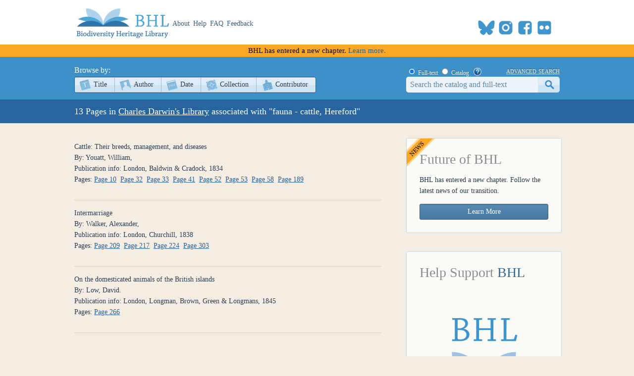

--- FILE ---
content_type: text/html; charset=utf-8
request_url: https://www.biodiversitylibrary.org/DLIndexBrowse.aspx?cat=1&sub=415482
body_size: 18924
content:

<!doctype html>
<!--[if lt IE 7 ]> <html lang="en" class="no-js ie6"> <![endif]-->
<!--[if IE 7 ]>    <html lang="en" class="no-js ie7"> <![endif]-->
<!--[if IE 8 ]>    <html lang="en" class="no-js ie8"> <![endif]-->
<!--[if IE 9 ]>    <html lang="en" class="no-js ie9"> <![endif]-->
<!--[if (gt IE 9)|!(IE)]><!--> <html lang="en" class="no-js"> <!--<![endif]-->
<head id="ctl00_Head1"><meta charset="utf-8" /><meta http-equiv="X-UA-Compatible" content="IE=edge,chrome=1" /><title>
	Darwin's Library Concept - 'fauna - cattle, Hereford' - Biodiversity Heritage Library
</title><meta name="description" content="The Biodiversity Heritage Library works collaboratively to make biodiversity literature openly available to the world as part of a global biodiversity community." /><meta name="viewport" content="width=device-width, initial-scale=1" /><link rel="shortcut icon" href="/favicon.ico" /><link rel="apple-touch-icon" href="/apple-touch-icon.png" /><link rel="stylesheet" href="/css/style.css?v=32" /><link rel="stylesheet" href="/css/socicon.css?v=1" media="all" /><link rel="stylesheet" href="/css/cookieconsent.css" /><link title="Biodiversity Heritage Library News [RSS]" href="https://blog.biodiversitylibrary.org/feed" type="application/rss+xml" rel="alternate" />
    <script src="/js/libs/modernizr-custom.js"></script> 

    


    <!-- START OF SmartSource Data Collector TAG v10.4.23 -->
    <!-- Copyright (c) 2018 Webtrends Inc.  All rights reserved. -->
    <script type="text/plain" data-category="analytics" data-service="webtrends">
    window.webtrendsAsyncInit=function(){
        var dcs=new Webtrends.dcs().init({
            dcsid:"dcsse0w37bdzpxzj2yuxm4sap_9g8y",
            domain:"logs1.smithsonian.museum",
            timezone:-5,
            i18n:true,
            fpcdom:".biodiversitylibrary.org",
            plugins:{
            }
            }).track();
    };
    (function(){
        var s=document.createElement("script"); s.async=true; s.src="/js/webtrends.min.js";    
        var s2=document.getElementsByTagName("script")[0]; s2.parentNode.insertBefore(s,s2);
    }());
    </script>
    <noscript><img alt="dcsimg" id="dcsimg" width="1" height="1" src="//logs1.smithsonian.museum/dcsse0w37bdzpxzj2yuxm4sap_9g8y/njs.gif?dcsuri=/nojavascript&amp;WT.js=No&amp;WT.tv=10.4.23&amp;dcssip=www.biodiversitylibrary.org"/></noscript>
    <!-- END OF SmartSource Data Collector TAG v10.4.23 -->
    <!-- Fundraise Up: the new standard for online giving -->
    <script>
        (function (w, d, s, n, a) {
            if (!w[n]) {
                var l = 'call,catch,on,once,set,then,track,openCheckout'
                    .split(','), i, o = function (n) {
                        return 'function' == typeof n ? o.l.push([arguments]) && o
                            : function () { return o.l.push([n, arguments]) && o }
                    }, t = d.getElementsByTagName(s)[0],
                    j = d.createElement(s); j.async = !0; j.src = 'https://cdn.fundraiseup.com/widget/' + a + '';
                t.parentNode.insertBefore(j, t); o.s = Date.now(); o.v = 5; o.h = w.location.href; o.l = [];
                for (i = 0; i < 8; i++)o[l[i]] = o(l[i]); w[n] = o
            }
        })(window, document, 'script', 'FundraiseUp', 'ANCRYWKV');
    </script>
    <!-- End Fundraise Up -->
</head>

<body id="">
    <script type="module" src="/js/cookieconsent-config.js?v=3"></script>
    <script type="text/javascript" data-category="necessary">
        window.dataLayer = window.dataLayer || [];
        function gtag() { dataLayer.push(arguments); }
        gtag('consent', 'default', {
            ad_storage: 'denied',
            ad_user_data: 'denied',
            ad_personalization: 'denied',
            analytics_storage: 'denied',
            functionality_storage: 'granted',
            personalization_storage: 'denied',
            wait_for_update: 500
        });
        gtag('set', 'ads_data_redaction', true);
        //gtag('set', 'url_passthrough', true);
        gtag('js', new Date());
        gtag('config', 'G-KD1S13JQ03');
    </script>
    <script async src="https://www.googletagmanager.com/gtag/js?id=G-KD1S13JQ03"></script>
    <script type="text/plain" data-category="analytics" data-service="ga">
        gtag('consent', 'update', {
            personalization_storage: 'granted',
            functionality_storage: 'granted',
            analytics_storage: 'granted'
        });
    </script>    
    <script type="text/plain" data-category="analytics" data-service="!ga">
        CookieConsent.eraseCookies(['_gid', /^_ga/], '/', location.hostname);
    </script>
    <noscript>
        <div id="noscript-warning">BHL works best with JavaScript enabled</div>
    </noscript>
    <form name="aspnetForm" method="post" action="./DLIndexBrowse.aspx?cat=1&amp;sub=415482" id="aspnetForm">
<div>
<input type="hidden" name="__VIEWSTATE" id="__VIEWSTATE" value="/Z3QsJZg70aA4Jb+CqB3SuHtoHNXLd0BWuFurCCDpa1mLsTfZd+ypXRRq75ftLayFqS4u7IIdZCP0re/pDhemyyBL2Zq7dDshHxTkALTn+OZlnJlLkLCq4LPMPpyW9ZhKhR1FpYu/dQP9rFN56LR6TRA/qivVykWwSprTkseitgo0biFHyEy8rhE+Zvf1Y+P2ZwrscMcmZvw6HJI4AaMo1vqRQAxnDpS5j1SimRwtQtXC0dCGyGK0SsGACd/jpU+ezL4Xe5i6kmfyA0nD+OQnv37R9RkS5EAFqv8JWTQXGvXG2sDfkc2sHi211uP3g98xRsUX0snNzIWurCrLhH4zvbPGuZui5eUtOtehO9ltWwTp9PtWygF02hrYck/1IDWfVoQ7xJMLZyRh4GJjXSf7fA6C2Uupc7nBJoJ6X/pw+SyEcJc0U04CxU6Nlb2iwHYl56OtBa2dndbKuQm6hhJzQgy/6xNgcg+GRMDNd1C4hi9KittMQyxeMpK6YAytPkXcHqf0pUhEljEVrkcEBQggFlNnEggwTpouKDD6sLrIVNlZd2ANfIcAj/WSK/0krGKbdHqlZ99G63yaZs1nPj9dZqzXwmSTQ3PkTuPGGE3gz/BLQpbM+tCF9CBp42+Ojirx5itckqz4xSxqkDft/YUJWVqqjyx8iqVfB53UmViIyCLN833HLExnMo1MLV0sveGjd/qVzpsRTcw9U4LPddKpQK51dqolGLYGPvP62NfGdBCZ3JoEvl96vSOjkNBog72ILQ/lHWxPvtWfAhXqkQkhFwtBmIyORUi5fGe10XjWo60zMmWMeubkK/oSSXW/rpYGhCt1hiqOjXLy/txVgCKTS0aeiJoj1CXFrECJgVdWBDKi0XcBqAMV6auBUCG30C+O2pW9QkGyn3DdeHPdFlwe+GyNUVem9htS4MduttMBBabiArT8Q5gDrNJmaPl7SuDrcez5XZqWVzE+m0zaPJxguMNni+7/+bONzBl03v6Vy8DIGoURMrIR224azPEjW8vKPU5DuenoCYgw2MudZpgCtpqFqYyncFAQCpkLl/A1bdsljotx7kE6HXBdKi+H8bPciaCa48LgYTJWfg4YHCzWdxt5KrKRfrWU+/2UBpg0zvmkp9jIDy9BlwTs7IDokD/YYaxtW+bGJXEafwOwlgWP0tU93DA7q9BxPVbSVa2p+NccgMdANh+AMGAP+Sj9QpN1IUOKQOKT3QED7KJCXnRVKdKcaLX5BjK/TS2+b3/3z59tPAcf55OiBtLfEW9f48RcmdhDLkkM5T5P9ss0114EZmamp5+37akTa1h5aoksh8jNLUqHlyHDHocxQECUuR04jRWk8I8VvAlSd+oFATGhJrGENOOYykzJzNYXiRPFSwLoJ+BB4hhCuDrdx3XDQD8aO0jZR3/wSYwbJwnuq8J9WF3rQFvuOAsbkfCLFYCf4wHt8b+8DkvB4Y9lcn5nMqvbUBHagpNr3kKNM6jh2uZ47VHqPSagTJbLnmSeEMc/AuknsBrPYFnIGLF98nXgswnU+i48FxnEWe9JFmpmD4jOrrfJuOZIs56WLKXJRI+/JPoZZBKI7EisMa1zr+ebEcMxAthOmuNBLDSk87B9nrOCV5ekTqWr84RBni0ZJZ3xL9R3Mu1KY5NT/ASw74QoKW2+4Seq5vDEhkV/F4w2OsGIvqUQ+FimPtFKTndY7N0vPs39CSPUpBu78lLAi/[base64]/9dS9G6ULPs5q4UewGcYNVOoMRxa+UjQug2+DXWIf1K8R+6LpYQFQ98b07TonI4jnVUPIdKKcuwTmVYrGzOH3r4AtYDpglMcn/FKO/mDA5dYXtNXG3VDAFxamC464qoGRDw7Dic5ZsLXxP+qDF7tXf5Xie9iG0Yd9s6AAAFUSYrjK9y4ykmYkPXsh4RFOptRGwEU+iRM6PAemJMvsRNB/EIHwivNzZIBJ+VFGaiLVjGYUZgO56bLGs/aC8lKFy7QnFYqbQnLd7cJ2TQdm5nh1UM/0nthrkvdCDTvaUFndmjd4pR0wm2iXE0nsZREQs1/eW/fl4lsMsWUbVUWNue7XjYrczwzm52c27Ck7DF/OPG+5t8bVBpZtj5gJItfacsoCHbGx8dRRbrEgQnmNeSg+beyglOS6nb93wzPle3AZTcwDlHuWSDGNxaQ==" />
</div>

<div>

	<input type="hidden" name="__VIEWSTATEGENERATOR" id="__VIEWSTATEGENERATOR" value="61F4097A" />
</div>
        <div id="content-wrap">
            <header>
                <div class="column-wrap">
                    <a id="logo" href="/">
		                <h1>Biodiversity Heritage Library</h1>
                    </a>
		            <nav>
			     		<a href="https://about.biodiversitylibrary.org">About</a>
			            <a href="https://about.biodiversitylibrary.org/help/">Help</a>				            
                        <a href="https://about.biodiversitylibrary.org/help/faq/">FAQ</a>
                        <a href="/contact">Feedback</a>                         
		            </nav>
                    <span id="altmetricbadge">
                        <div data-badge-popover="bottom" data-badge-type="donut" data-uri="" data-hide-no-mentions="true" data-no-score="true" data-template="biodiversitylibrary" class="altmetric-embed"></div>
                    </span>
                    <span id="headersocial">
                        <span id="socicons">
                            <span style="display:inline-block;position:relative;top:-13px"><a href="#XTBSDNXZ" style="display: none"></a></span>
                        </span>
                        <script type="text/javascript" src="/js/socicon.js?v=1"></script>
                    </span>
                </div>
            </header>
            <div id="ctl00_newfuturebanner" class="newfuturebanner">
	            BHL has entered a new chapter. <a title="new future" href="https://about.biodiversitylibrary.org/about/future-of-bhl/">Learn more.</a>
            </div>
            
            <div id="main">
                

<nav id="content-nav">
    <div class="column-wrap">        
        <div id="browsebar">
            <h3>Browse by:</h3>
            <ul>
                <li class="titles first-child"><a class="png_bg" href="/browse/titles/a">Title</a></li>
                <li class="authors"><a class="png_bg" href="/browse/authors/a">Author</a></li>
                <li class="year"><a class="png_bg" href="/browse/year">Date</a></li>
                <li class="collection"><a class="png_bg" href="/browse/collections">Collection</a></li>
                <li class="contributor last-child"><a class="png_bg" href="/browse/contributors">Contributor</a></li>
			</ul>
        </div>
        <div id="searchbar">
            <span id="searchbar-searchtype">
                <input value="F" name="ctl00$mainContentPlaceHolder$ctl00$rdoSearchType" type="radio" id="rdoSearchTypeF" checked="checked" /> <label for="rdoSearchTypeF">Full-text</label>
                <input value="C" name="ctl00$mainContentPlaceHolder$ctl00$rdoSearchType" type="radio" id="rdoSearchTypeC" /> <label for="rdoSearchTypeC">Catalog</label>
                &nbsp;&nbsp;<a style="margin-top:2px;" target="_blank" rel="noopener noreferrer" href="https://about.biodiversitylibrary.org/ufaqs/how-do-i-search-the-bhl-collection/"><img src="/images/help.png" alt="Search help" title="What's This?" height="16" width="16" /></a>
            </span>
            <a href="/advsearch" title="Advanced Search">advanced search</a>
        	<input name="ctl00$mainContentPlaceHolder$ctl00$tbSearchTerm" type="text" id="tbSearchTerm" class="field" />
            <input type="submit" name="ctl00$mainContentPlaceHolder$ctl00$btnSearchSubmit" value="submit" id="btnSearchSubmit" class="button" />
        </div>

    </div>
</nav>
<div id="page-title">    
    <h1 class="column-wrap">
       13 Pages in  <a class="headinglink" href="/collection/darwinlibrary" title="Darwin's Library Homepage">Charles Darwin's Library</a>  associated with "fauna - cattle, Hereford"
    </h1>
</div>
<div id="content" class="column-wrap">

    <section>
  <ol class="data titles"><li><span class='BlackHeading'>Cattle: Their breeds, management, and diseases</span><br />By: Youatt, William,<br />Publication info: London, Baldwin & Cradock, 1834<br />Pages: <a href='page/33905601' title='Page'>Page 10</a>&nbsp;&nbsp;<a href='page/33905623' title='Page'>Page 32</a>&nbsp;&nbsp;<a href='page/33905624' title='Page'>Page 33</a>&nbsp;&nbsp;<a href='page/33905632' title='Page'>Page 41</a>&nbsp;&nbsp;<a href='page/33905643' title='Page'>Page 52</a>&nbsp;&nbsp;<a href='page/33905644' title='Page'>Page 53</a>&nbsp;&nbsp;<a href='page/33905649' title='Page'>Page 58</a>&nbsp;&nbsp;<a href='page/33905780' title='Page'>Page 189</a>&nbsp;&nbsp;</li><li><span class='BlackHeading'>Intermarriage</span><br />By: Walker, Alexander,<br />Publication info: London, Churchill, 1838<br />Pages: <a href='page/33840949' title='Page'>Page 209</a>&nbsp;&nbsp;<a href='page/33840957' title='Page'>Page 217</a>&nbsp;&nbsp;<a href='page/33840964' title='Page'>Page 224</a>&nbsp;&nbsp;<a href='page/33841044' title='Page'>Page 303</a>&nbsp;&nbsp;</li><li><span class='BlackHeading'>On the domesticated animals of the British islands</span><br />By: Low, David.<br />Publication info: London, Longman, Brown, Green & Longmans, 1845<br />Pages: <a href='page/33948386' title='Page'>Page 266</a>&nbsp;&nbsp;</li></ol>

  </section>
    <aside>
        

<div id="ctl00_mainContentPlaceHolder_FeatureBox1_panNewFuture">
	
    <div class="featurebox newfuture" id="">
        <h3>Future of BHL</h3>
        <p>BHL has entered a new chapter. Follow the latest news of our transition.</p>
        <a  class="featurebutton-home" target="_blank" rel="noopener noreferrer" href="https://about.biodiversitylibrary.org/about/future-of-bhl/">Learn More</a>
    </div>

</div>




        



<div id="ctl00_mainContentPlaceHolder_FeatureBox2_panSupportLarge">
	
    <div class="featurebox"  id="" >
        <h3>Help Support <span>BHL</span></h3>
        <h4>&nbsp;</h4>
         <span class="content">
             <a title="Donate Now" href="https://ancrywkv.donorsupport.co/page/BHLDonations">
                <img src="images/BHL-Logo-Portrait-196x196.png" alt="Donate Now" />
            </a>
         </span>
         <a class="featurebutton-home" href="https://ancrywkv.donorsupport.co/page/BHLDonations">Donate Now</a>
    </div>

</div>


    </aside>		
</div>

            </div>
        </div>
    
        <footer>
            <div class="column-wrap">
                <div class="social">
                <div id="socialleft" class="socialcolumn">
                    <div class="mailinglist">
                        <h3>Join Our Mailing List</h3>
                        <p>Sign up to receive the latest news, content highlights, and promotions</p>
                        <a class="subscribe" title="Subscribe to BHL Newsletter" target="_blank" rel="noopener noreferrer" href="https://lp.constantcontactpages.com/sl/YKrBfqY/BHLsignup"><img src="/images/envelope_icon.png" alt="subscribe here" /> Subscribe Here</a>
                    </div>
                    <div class="getinvolved">
                        <h3>Get Involved</h3>
                        <a class="community" target="_blank" rel="noopener noreferrer" href="https://about.biodiversitylibrary.org/get-involved/">Ways To Contribute</a>
                    </div>
                </div>
                <div id="socialmiddle" class="socialcolumn">
                    <div class="harmfulcontent">
                        <h3>Harmful Content</h3>
                        <p>BHL acknowledges the existence of harmful content in many biodiversity science publications and original materials included in its collection. Please read BHL&apos;s <a title="harmful content" href="https://about.biodiversitylibrary.org/about/harmful-content">Acknowledgment of Harmful Content</a> for more information. </p>
                    </div>
                    <div class="toolsandservices">
                        <h3>Tools and Services</h3>
                        <p>BHL offers a wide range of free <a title="tools and services" href="https://about.biodiversitylibrary.org/tools-and-services/">tools and services</a> to support the use and re-use of our collections and data.</p>
                    </div>
                </div>
                <div id="socialright" class="socialcolumn">
                    <h3>Now Online    <a title="Recent RSS" href="/recentrss">
                    <img style="vertical-align: middle;" alt="RSS" src="/images/rss.png"/>
                    </a></h3>
                    <div class="onlinestats">
                    <strong>201,294</strong>
                    titles
                    <br/>
                    <strong>323,453</strong>
                    volumes
                    <br/>
                    <strong>63,696,450</strong>
                    pages
                    <br/>
                    <a title="Recent Additions" href="/recent">Recent Additions</a>
                    </div>
                    <div class="ourpartners">
                        <h3>BHL Consortium</h3>
                        <p>BHL operates as a <a title="consortium" href="https://about.biodiversitylibrary.org/about/bhl-consortium">worldwide consortium</a> of natural history, botanical, research, and national libraries working together to digitize the natural history literature held in their collections and make it freely available for open access as part of a global &quot;biodiversity community.&quot;</p>
                    </div>
                </div>
                </div>
                <div class="floatclear"></div>
            </div>
            <nav> 
                <div class="column-wrap" style="text-align:center">
                    <a href="https://about.biodiversitylibrary.org/help/copyright-and-reuse/">Copyright and Reuse</a> |
                    <a href="https://about.biodiversitylibrary.org/tools-and-services/data-disclaimer/">Data Disclaimer</a> |
                    <a href="https://about.biodiversitylibrary.org/tools-and-services/developer-and-data-tools/">Developer and Data Tools</a> |
		            <a href="https://about.biodiversitylibrary.org/about/bhl-consortium/">Partners</a> |
                    <a href="http://si.edu/Privacy">Privacy</a> |
                    <a data-cc="show-preferencesModal" href="#">Cookies</a> |
                    <a href="http://si.edu/Termsofuse">Terms of Use</a>	            
                </div>
            </nav>
            <nav>
                <div class="column-wrap" id="footersponsordiv">
                    <a href="#XTBSDNXZ" style="display: none"></a>
                </div>
            </nav>
        </footer>
        <script src="//ajax.googleapis.com/ajax/libs/jquery/3.7.1/jquery.min.js"></script>
        <script>!window.jQuery && document.write(unescape('%3Cscript src="/js/libs/jquery-3.7.1.min.js"%3E%3C/script%3E'))</script>
         <script type="text/javascript" src="/js/jMyCarousel/jMyCarousel.js?v=2" language="javascript"></script>
        


        <script src="/js/plugins.js?v=3"></script> 
          <script src="/js/script.js?v=8"></script> 
        <script type="text/plain" src="https://d1bxh8uas1mnw7.cloudfront.net/assets/embed.js" data-category="analytics" data-service="altmetric"></script>
    </form>
</body>
</html>